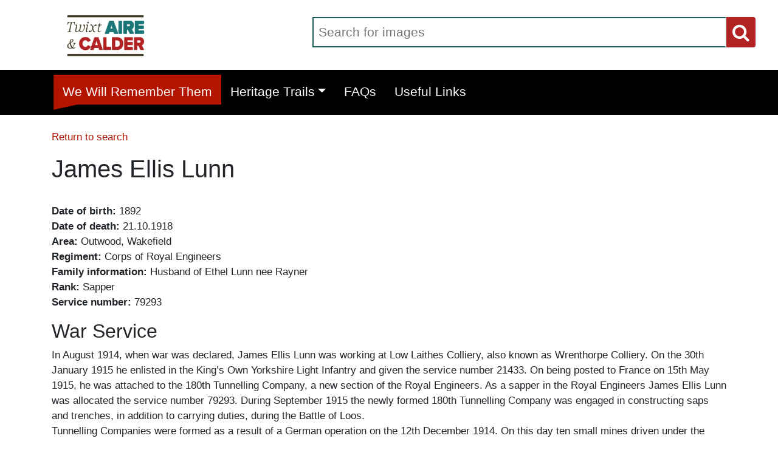

--- FILE ---
content_type: text/html; charset=utf-8
request_url: https://www.twixtaireandcalder.org.uk/we-will-remember-them/james-ellis-lunn/?SearchValue=&Surname=True&Area=False&Regiment=False
body_size: 5114
content:

<!DOCTYPE html>
<html lang="en">
    <head>
        <title>Twixt Aire and Calder - James Ellis Lunn</title>
        <meta charset="utf-8" />
        <meta name="viewport" content="width=device-width, initial-scale=1, shrink-to-fit=no">
            <meta name="Description" content="" />
        <link href="https://maxcdn.bootstrapcdn.com/font-awesome/4.7.0/css/font-awesome.min.css" rel="stylesheet" integrity="sha384-wvfXpqpZZVQGK6TAh5PVlGOfQNHSoD2xbE+QkPxCAFlNEevoEH3Sl0sibVcOQVnN" crossorigin="anonymous">
        <link href="https://fonts.googleapis.com/css?family=Poppins" rel="stylesheet">
        
        
            <link href="/dist/styles.min.css?v=qhqg-t1xh1TAfeBvka8XCxAmhssKEQhOuUO0xOJStcE" rel="stylesheet" />
        
        <script type="text/javascript" src="https://cc.cdn.civiccomputing.com/9/cookieControl-9.x.min.js" integrity="sha256-l+byNOqXRevb5OdQHM4K9/hN2QoYx+lfZ5ZDeG88yWQ=" crossorigin="anonymous"></script>
        
        
            <script src="/dist/bundle.min.js?v=XapGumfjvk0sP-E5xFeywW8Ji7gmBSgZLQMGEbSAbsY" type="text/javascript"></script>
        
        
        <script src="https://cdnjs.cloudflare.com/ajax/libs/tether/1.4.0/js/tether.min.js" integrity="sha384-DztdAPBWPRXSA/3eYEEUWrWCy7G5KFbe8fFjk5JAIxUYHKkDx6Qin1DkWx51bBrb" crossorigin="anonymous"></script>
        <script async src="https://www.googletagmanager.com/gtag/js?id=G-ZK1JB7V29V"></script>
        <script async src="https://www.googletagmanager.com/gtag/js?id=G-KY4QF2ZT06"></script>
    </head>
    <body>
        <a href="#main-content" class="sr-only">Skip to main content</a>
        <div id="page-wrapper">
            <!-- Header -->
            <div id="header-wrapper">
    <div class="container-fluid">
        <div class="container">
            <div class="row">
                <div class="col-12 col-md-2 fh5co_padding_menu text-center pl-3">
                    <a href="/"><img src="/images/logo.png" alt="Twixt Branding" class="fh5co_logo_width" /></a>
                </div>
                <div class="col-12 col-md-10 align-self-center fh5co_mediya_right">
                    <label for="txtImageSearch" id="lblSearchInput" class="sr-only">Search for images</label>
                    <input id="txtImageSearch" type="text" placeholder="Search for images" class="p-2 twixt-search-text"/>
                    
                    <a href="/search" name="btnSearch" id="btnSearch" role="button" class="fh5co_display_table twixt-search-btn" aria-label="Twixt Search"><div class="fh5co_verticle_middle"><i class="fa fa-search"></i></div></a>
                </div>
            </div>
        </div>
    </div>
    <div class="container-fluid bg-faded">
        <div class="container">
            <nav class="navbar navbar-toggleable-md navbar-light ">
                <button class="navbar-toggler navbar-toggler-right mt-3" type="button" data-toggle="collapse" data-target="#navbarSupportedContent" aria-controls="navbarSupportedContent" aria-expanded="false" aria-label="Toggle navigation"><span class="fa fa-bars"></span></button>
                <div class="collapse navbar-collapse" id="navbarSupportedContent">
                    <ul class="navbar-nav mr-auto">
                        <li class="nav-item ">
                            <a class="sr-only" href="/">Home</a>
                        </li>
                        <li class="nav-item ">
                            <a class="nav-link nav-link-on" href="/we-will-remember-them">We Will Remember Them</a>
                        </li>
                            <li class="dropdown nav-item">
                                <a class="dropdown-toggle nav-link  " href="#" id="dropdownMenuButton2" data-toggle="dropdown" role="button" aria-haspopup="true" aria-expanded="false">Heritage Trails</a>
                                <div class="dropdown-menu" aria-labelledby="dropdownMenuButton2">
                                        <a class="dropdown-item" href="/heritage-trails/the-five-towns-war-the-five-towns-in-the-second-world-war">The Five Towns&#x2019; War: The Five Towns in The Second World War</a>
                                        <a class="dropdown-item" href="/heritage-trails/images-of-wakefield-and-district">Images of Wakefield and District</a>
                                        <a class="dropdown-item" href="/heritage-trails/wakefield-s-war-wakefield-in-the-second-world-war">Wakefield&#x2019;s War: Wakefield in The Second World War</a>
                                        <a class="dropdown-item" href="/heritage-trails/a-celebration-of-theatre">A Celebration of Theatre</a>
                                        <a class="dropdown-item" href="/heritage-trails/ossett-churches-and-chapels">Ossett Churches and Chapels</a>
                                </div>
                            </li>
                        <li class="nav-item ">
                            <a class="nav-link " href="/faqs">FAQs</a>
                        </li>
                        <li class="nav-item ">
                            <a class="nav-link " href="/links">Useful Links</a>
                        </li>
                    </ul>
                    
                </div>
            </nav>
           
        </div>
    </div>
</div>

            

<div id="fh5co-single-content" class="container-fluid pb-4 pt-4 paddding">
    <div class="container paddding" id="main-content">
        <div class="row mx-0">
            <div class="col-md-12">
                <p>
                    <a href="/we-will-remember-them?SearchValue=&Area=False&Surname=True&Regiment=False" class="return-to-search">Return to search</a>
                </p>
                <h1>James Ellis Lunn</h1>
                <p>
                    <br /><strong>Date of birth: </strong>1892                    <br /><strong>Date of death: </strong>21.10.1918                    <br /><strong>Area: </strong>Outwood, Wakefield                    <br /><strong>Regiment: </strong>Corps of Royal Engineers                    <br /><strong>Family information: </strong>Husband of Ethel Lunn nee Rayner                    <br /><strong>Rank: </strong>Sapper                    <br /><strong>Service number: </strong>79293                </p>
                <div class="umb-block-list">
<h2>War Service</h2>
<p>In August 1914, when war was declared, James Ellis Lunn was working at Low Laithes Colliery, also known as Wrenthorpe Colliery. On the 30th January 1915 he enlisted in the King’s Own Yorkshire Light Infantry and given the service number 21433. On being posted to France on 15th May 1915, he was attached to the 180th Tunnelling Company, a new section of the Royal Engineers. As a sapper in the Royal Engineers James Ellis Lunn was allocated the service number 79293. During September 1915 the newly formed 180th Tunnelling Company was engaged in constructing saps and trenches, in addition to carrying duties, during the Battle of Loos.<br />Tunnelling Companies were formed as a result of a German operation on the 12th December 1914. On this day ten small mines driven under the British positions at Givenchy, from saps within the German front line system, were exploded. The explosion was followed by an infantry attack, which inflicted over 800 casualties on the British. To counter this type of enemy attack a decision was taken in February 1915 to form a number of Tunnelling Companies. These companies were made up from men drawn from the ranks, mixed with men specially recruited for this type of work. The tunnellers were deployed where the front lines were close together and where the geological conditions were suitable for tunnelling, such as at Hill 60, The Bluff, St Eloi, Aubers Ridge, Hooge and Givenchy. The sappers had not only to drive their own tunnels, but to detect and destroy the enemy’s mining systems. Occasionally each side would break through into their opponent’s tunnels, which would result in close quarter fighting until the tunnel was sealed.<br />At the beginning of 1918 James Ellis Lunn was granted home leave and at this time he married Ethel Rayner, the daughter of Albert and Kate Rayner of Orchard Place, Outwood.<br />In March 1918 the company was deployed to blow bridges, in an effort to slow the German advance during their spring offensive. The Company also acted as emergency infantry, fighting in the defensive action near Ronssoy, before withdrawing to Hamelet. During the great advance to victory, commencing in August 1918, the Company was deployed around Albert, removing unexploded charges and mines. In November 1918 they were deployed to do similar work at Epehy, when attached to the Fourth Army.<br />Sapper James Ellis Lunn was killed by an enemy shell on the evening of 21st October 1918, three weeks before the armistice. He was buried in the Communal Cemetery at Maurois, a small village 5 km from Le Cateau, in France. Maurois was the scene of heavy fighting during the Battle of Le Cateau in 1914, but most of the graves date from after the 9th October 1918, when the village was re-taken by the South African Brigade.<br />On Sunday 10th November 1918 a memorial service was held for Sapper James Ellis Lunn, at the Primitive Methodist Church, Outwood, which was attended by his widow, family and friends. The preacher was Mr T E Ward of Carlton, a lifelong friend of the deceased. James Ellis Lunn is not included on the existing Outwood memorials, but is remembered on the Wrenthorpe Colliery Memorial, in the grounds of St John’s Church, Wakefield.<br />N.B. The Commonwealth War Graves Commission records indicate that Sapper Lunn was attached to the 160th Tunnelling Company, Royal Engineers at the time of his death. However there was no Tunnelling Company allocated that number during the war.</p>
<h2>Family Life</h2>
<p>James Ellis Lunn was born in 1892, the fourth son of Joseph Lunn and his wife Annie Maria, formerly Hartley. The family lived at Arundale Buildings, Bottomboat, but later moved to Melrose View, Leeds Road, Outwood. Joseph Lunn was a coal miner and, after leaving school, all his sons found work at the local collieries. The Lunn family were Methodists and James Ellis Lunn became a prominent member of the Primitive Methodist Sunday School. He was also a member of the Christian Endeavour and a member of the choir.</p><div class="image-row">
        <img src="/media/ea3czx5j/maurois-communal-cemetery.jpg" alt="Maurois Communal Cemetery" class="content-image" />
        <span class="caption text-muted">Maurois Communal Cemetery</span>
</div></div>

                <p>
                    <a href="/we-will-remember-them?SearchValue=&Area=False&Surname=True&Regiment=False" class="return-to-search">Return to search</a>
                </p>

            </div>
        </div>
    </div>
</div>
            <!-- Footer -->
            <div id="footer-wrapper" class="container-fluid fh5co_footer_bg pb-3">
    <div class="container">
        <div class="row">
            <div class="col-12 spdp_right py-5"><img src="/images/corplogo.png" alt="Wakefield Identity" class="footer_logo" /></div>
            <div class="clearfix"></div>
            <div class="col-12 spdp_right">
                <div class="footer_mediya_icon">
                    <div class="text-center d-inline-block">
                        <a href="https://twitter.com/WFlibraries" title="Twitter Link - This link will open in a new window" target="_blank" class="fh5co_display_table">
                            <div class="fh5co_verticle_middle"><i class="fa fa-twitter"></i></div>
                        </a>
                    </div>
                    <div class="text-center d-inline-block">
                        <a href="https://www.facebook.com/pages/Wakefield-Libraries/202045116597562" title="Facebook Link - This link will open in a new window" target="_blank" class="fh5co_display_table">
                            <div class="fh5co_verticle_middle"><i class="fa fa-facebook"></i></div>
                        </a>
                    </div>
                    <div class="text-center d-inline-block">
                        <a href="http://wakefieldlibraries.wordpress.com/" title="Blog Link - This link will open in a new window" target="_blank" class="fh5co_display_table">
                            <div class="fh5co_verticle_middle"><i class="fa fa-rss"></i></div>
                        </a>
                    </div>
                    <div class="text-center d-inline-block">
                        <a href="https://www.instagram.com/wflibraries" title="Instagram Link - This link will open in a new window" target="_blank" class="fh5co_display_table">
                            <div class="fh5co_verticle_middle"><i class="fa fa-instagram"></i></div>
                        </a>
                    </div>
                    <div class="text-center d-inline-block">
                        <a href="https://www.youtube.com/channel/UCBA8OL0A_z8TZ3p3-_EDstg" title="YouTube Link - This link will open in a new window" target="_blank" class="fh5co_display_table">
                            <div class="fh5co_verticle_middle"><i class="fa fa-youtube"></i></div>
                        </a>
                    </div>
                </div>
            </div>
        </div>
    </div>
</div>
<div class="container-fluid fh5co_footer_right_reserved">
    <div class="container">
        <div class="row">
            <div class="col-12 col-md-6 py-4 Reserved"> © Copyright 2026, All rights reserved by Wakefield Council</div>
            <div class="col-12 col-md-6 spdp_right py-4">
                <a href="/contact-us" class="footer_last_part_menu">Contact Us</a>
                <a href="/credits" class="footer_last_part_menu">Credits</a>
                <a href="/disclaimer" class="footer_last_part_menu">Disclaimer</a>
            </div>
        </div>
    </div>
</div>

<div class="gototop js-top">
    <a href="#" class="js-gotop" aria-label="Top of page"><i class="fa fa-arrow-up"></i></a>
</div>
        </div>
    </body>
</html>